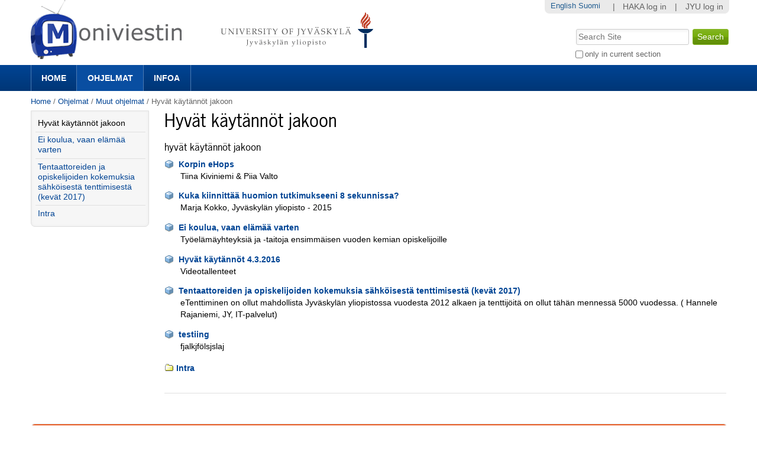

--- FILE ---
content_type: text/html;charset=utf-8
request_url: https://m3.jyu.fi/jyumv/ohjelmat/muut/hyvat-kaytannot-jakoon?set_language=en&cl=en
body_size: 23013
content:
<!DOCTYPE html PUBLIC "-//W3C//DTD XHTML 1.0 Transitional//EN" "http://www.w3.org/TR/xhtml1/DTD/xhtml1-transitional.dtd"><html xmlns="http://www.w3.org/1999/xhtml" lang="en" xml:lang="en">
<head>
    <meta http-equiv="Content-Type" content="text/html; charset=utf-8" />

    
        <base href="https://m3.jyu.fi/jyumv/ohjelmat/muut/hyvat-kaytannot-jakoon/" /><!--[if lt IE 7]></base><![endif]-->
    

    
        <meta content="hyvät käytännöt jakoon" name="DC.description" /><meta content="hyvät käytännöt jakoon" name="description" /><meta content="text/plain" name="DC.format" /><meta content="Folder" name="DC.type" /><meta content="2015/09/08 - " name="DC.date.valid_range" /><meta content="2015-10-23T12:11:12+02:00" name="DC.date.modified" /><meta content="2015-09-08T11:13:34+02:00" name="DC.date.created" /><meta content="fi" name="DC.language" />
<!-- this page has no js translations -->

  
    <link rel="stylesheet" type="text/css" media="screen" href="https://m3.jyu.fi/jyumv/portal_css/M3Theme/reset-cachekey-d43406984e10d71c750c064823656a58.css" />
    <style type="text/css" media="screen">@import url(https://m3.jyu.fi/jyumv/portal_css/M3Theme/resourceplone.formwidget.autocompletejquery.autocomplete-cachekey-088d00219348297e252918bc19c6559c.css);</style>
    <link rel="stylesheet" type="text/css" href="https://m3.jyu.fi/jyumv/portal_css/M3Theme/base-cachekey-e9deb91a304b33b4e8beddbd3f57eeac.css" />
    <link rel="stylesheet" type="text/css" href="https://m3.jyu.fi/jyumv/portal_css/M3Theme/resourcejyu.tinymceoembedcssno-iframe-borders-cachekey-99db0f6d3a74c0410cbe94f98bb50cbe.css" />
    <link rel="stylesheet" type="text/css" media="screen" href="https://m3.jyu.fi/jyumv/portal_css/M3Theme/++resource++jyu.autodelete/css/style.css" title="Styles for warning viewlets in jyu.autodelete" />
    <style type="text/css" media="screen">@import url(https://m3.jyu.fi/jyumv/portal_css/M3Theme/++resource++jyu.m3.personalmediapages/css/easyaddportlet.css);</style>
    <link rel="stylesheet" type="text/css" media="screen" href="https://m3.jyu.fi/jyumv/portal_css/M3Theme/resourceplone.app.jquerytools.dateinput-cachekey-446e94cc3d824dedee97631e8fe3ee04.css" />
    <style type="text/css" media="screen">@import url(https://m3.jyu.fi/jyumv/portal_css/M3Theme/resourcejyu.rsslisting.stylesrsslisting-cachekey-5da169d4f3a621055a32d1b31a3aa283.css);</style>
    <link rel="stylesheet" type="text/css" href="https://m3.jyu.fi/jyumv/portal_css/M3Theme/resourcejyu.pathkeycsspathkey-cachekey-205fbccb87eb59a575cbefc38bbbca48.css" />
    <link rel="stylesheet" type="text/css" href="https://m3.jyu.fi/jyumv/portal_css/M3Theme/themejyu.theme2011dzstyle-cachekey-29b77856e65cf90796c5095312411a51.css" />
    <link rel="stylesheet" type="text/css" href="https://m3.jyu.fi/jyumv/portal_css/M3Theme/++resource++collective.fontawesome/css/font-awesome.min.css" />

  
  
    <script type="text/javascript" src="https://m3.jyu.fi/jyumv/portal_javascripts/M3Theme/resourceplone.app.jquery-cachekey-b4a677594797a495ed3a6328224846b6.js"></script>
    <script type="text/javascript" src="https://m3.jyu.fi/jyumv/portal_javascripts/M3Theme/resourceplone.formwidget.autocompletejquery.autocomplete.min-cachekey-0a3fa2dd71783e8ed7ed5d348f1c8581.js"></script>
    <script type="text/javascript" src="https://m3.jyu.fi/jyumv/portal_javascripts/M3Theme/resourcejyu.m3.mediajs3rdpartyprettyprint-cachekey-880e4efe72a2c5462a612fc4b23ece9a.js"></script>
    <script type="text/javascript" src="https://m3.jyu.fi/jyumv/portal_javascripts/M3Theme/resourcejyu.m3.mediajs3rdpartyvideojs.ga-cachekey-2b88e07ba1e86c93d32d10ee2fd5c44c.js"></script>


<title>Hyvät käytännöt jakoon — Moniviestin</title>
        
    <link rel="canonical" href="https://m3.jyu.fi/jyumv/ohjelmat/muut/hyvat-kaytannot-jakoon" />
    <script type="text/javascript">
    if (window.jQuery !== undefined) { jQuery(function($) {
      if ($.datepick !== undefined) {
        var lt = String.fromCharCode(60),
            gt = String.fromCharCode(62),
        options = {
          yearRange: 'c-25:c+5', firstDay: 1,
          showTrigger: lt + 'button type="button" class="datepick"' + gt +
                       lt + 'img src="https://m3.jyu.fi/jyumv/popup_calendar.png" alt="" /' + gt +
                       lt + '/button' + gt
        };
        $.datepick.setDefaults($.datepick.regional['en']);
        $(".date-widget, .datetime-widget").parent().datepick_z3cform(options);
      }
    })};
    </script>


    
    <link rel="apple-touch-icon" href="https://m3.jyu.fi/jyumv/touch_icon.png" />


<script type="text/javascript">
        jQuery(function($){
            if (typeof($.datepicker) != "undefined"){
              $.datepicker.setDefaults(
                jQuery.extend($.datepicker.regional[''],
                {dateFormat: 'mm/dd/yy'}));
            }
        });
        </script>




    <link rel="search" href="https://m3.jyu.fi/jyumv/@@search" title="Search this site" />



        
        
        
        
        

        
        <meta name="generator" content="Plone - http://plone.org" />
    

  
  <meta name="viewport" content="initial-scale=1" />
  <link rel="shortcut icon" type="image/x-icon" href="/jyumv/++theme++jyu.theme2011dz/images/favicon.ico" />
  <script type="text/javascript" src="https://use.typekit.com/kqo4yzt.js"></script>
  <script type="text/javascript">try{Typekit.load();}catch(e){}</script>
<meta property="og:image" content="https://m3.jyu.fi/jyumv/++resource++jyu.m3.media/images/program.png" /></head>

<body dir="ltr" class="template-folder_listing portaltype-folder site-jyumv section-ohjelmat subsection-muut subsection-muut-hyvat-kaytannot-jakoon icons-on userrole-anonymous"><div id="top"></div><div id="above-navbar">
  <div id="above-navbar-wrapper" class="page-width-magic">
    <div id="above-navbar-content" class="cell position-0 width-16">
      
    <p class="hiddenStructure">
  <a accesskey="2" href="https://m3.jyu.fi/jyumv/ohjelmat/muut/hyvat-kaytannot-jakoon?set_language=en&amp;cl=en#content">Skip to content.</a> |

  <a accesskey="6" href="https://m3.jyu.fi/jyumv/ohjelmat/muut/hyvat-kaytannot-jakoon?set_language=en&amp;cl=en#portal-globalnav">Skip to navigation</a>
</p>








<div id="portal-logos">

  <span>
    <a title="Moniviestin" accesskey="1" href="https://m3.jyu.fi/jyumv">
        <img alt="moniviestinlogo" src="https://m3.jyu.fi/jyumv/moniviestinlogo.png" />
    </a>
  </span>
</div>

    <p class="hiddenStructure">Navigation</p>

    



    </div>
  </div>
</div><div id="navbar">
  <div id="navbar-wrapper" class="page-width-magic">
    <div id="navbar-positioning" class="cell position-0 width-16">
      <a class="mobile-link mobile-link-sections">Sections</a>
      <a class="mobile-link mobile-link-search">Search</a>
      <ul id="navbar-content" class="hide-on-mobile mobile-transition"><li id="portaltab-index_html" class="plain"><a href="https://m3.jyu.fi/jyumv" title="">Home</a></li><li id="portaltab-vanhat-ohjelmat-linkki" class="selected"><a href="https://m3.jyu.fi/jyumv/ohjelmat" title="Vanhat ohjelmat Moniviestimessä organisaatiorakenteen mukaan">Ohjelmat</a></li><li id="portaltab-info-linkki" class="plain"><a href="https://m3.jyu.fi/jyumv/ohjeet" title="Mikä Moniviestin? Infoa ja ohjeita.">Infoa</a></li></ul>
    </div>
  </div>
</div><div id="jyu-search-tools-wrapper" class="hide-on-mobile mobile-transition">
  <div id="portal-searchbox-wrapper" class="page-width-magic"> <div id="portal-searchbox">

    <form id="searchGadget_form" action="https://m3.jyu.fi/jyumv/@@search">

        <div class="LSBox">
        <label class="hiddenStructure" for="searchGadget">Search Site</label>

        <input name="SearchableText" type="text" size="18" title="Search Site" placeholder="Search Site" accesskey="4" class="searchField" id="searchGadget" />

        <input class="searchButton" type="submit" value="Search" />

        <div class="searchSection">
            <input id="searchbox_currentfolder_only" class="noborder" type="checkbox" name="path" value="/jyumv/ohjelmat/muut/hyvat-kaytannot-jakoon" />
            <label for="searchbox_currentfolder_only" style="cursor: pointer">
                only in current section
            </label>
        </div>

        <div class="LSResult" id="LSResult"><div class="LSShadow" id="LSShadow"></div></div>
        </div>
    </form>

    <div id="portal-advanced-search" class="hiddenStructure">
        <a href="https://m3.jyu.fi/jyumv/@@search" accesskey="5">
            Advanced Search…
        </a>
    </div>

</div></div>
</div><div id="below-navbar" class="page-width-magic">
  <div id="above-content" class="row">
    <div id="breadcrumbs" class="cell position-0 width-16">

    
    <span id="breadcrumbs-home">
        <a href="https://m3.jyu.fi/jyumv">Home</a>
        <span class="breadcrumbSeparator">
            /
            
        </span>
    </span>
    <span id="breadcrumbs-1" dir="ltr">
        
            <a href="https://m3.jyu.fi/jyumv/ohjelmat">Ohjelmat</a>
            <span class="breadcrumbSeparator">
                /
                
            </span>
            
         
    </span>
    <span id="breadcrumbs-2" dir="ltr">
        
            <a href="https://m3.jyu.fi/jyumv/ohjelmat/muut">Muut ohjelmat</a>
            <span class="breadcrumbSeparator">
                /
                
            </span>
            
         
    </span>
    <span id="breadcrumbs-3" dir="ltr">
        
            
            
            <span id="breadcrumbs-current">Hyvät käytännöt jakoon</span>
         
    </span>

</div>
    
  </div>

  <div id="portal-columns" class="row">
    <div id="column-content" class="cell position-3 width-13">
      <div id="viewlet-above-content">


</div><dl class="portalMessage info" id="kssPortalMessage" style="display:none">
        <dt>Info</dt>
        <dd></dd>
    </dl><div id="content">

                            

                            

                             <div id="viewlet-above-content-title"></div>
                             
                                 
                                 
            
                <h1 id="parent-fieldname-title" class="documentFirstHeading">
                    Hyvät käytännöt jakoon
                </h1>
            
            
        
                             
                             <div id="viewlet-below-content-title"></div>

                             
                                 
                                 
            
                <div id="parent-fieldname-description" class="documentDescription">
                   hyvät käytännöt jakoon
                </div>
            
            
        
                             

                             <div id="viewlet-above-content-body"></div>
                             <div id="content-core">
                                 


    

    
    
    

        <dl>
            
            
                
                <dt class="">

                    <span class="summary">
                        <img width="16" height="16" src="https://m3.jyu.fi/jyumv/++resource++jyu.m3.media/images/program.png" alt="Program PS document" />
                        <a href="https://m3.jyu.fi/jyumv/ohjelmat/muut/hyvat-kaytannot-jakoon/korpin-ehops" class="contenttype-jyu-m3-media-content-program state-private url">Korpin eHops</a>
                    </span>

                    <span class="documentByLine">
                        
                        
                        
                         
                        
                    </span>

                </dt>

                <dd>
                    <span class="description">Tiina Kiviniemi &amp; Piia Valto</span>
                </dd>
            
            
            
            
            
                
                <dt class="">

                    <span class="summary">
                        <img width="16" height="16" src="https://m3.jyu.fi/jyumv/++resource++jyu.m3.media/images/program.png" alt="Program Octet Stream" />
                        <a href="https://m3.jyu.fi/jyumv/ohjelmat/muut/hyvat-kaytannot-jakoon/kuka-kiinnittaa-huomion-tutkimukseeni-8-sekunnissa" class="contenttype-jyu-m3-media-content-program state-private url">Kuka kiinnittää huomion tutkimukseeni 8 sekunnissa?</a>
                    </span>

                    <span class="documentByLine">
                        
                        
                        
                         
                        
                    </span>

                </dt>

                <dd>
                    <span class="description">Marja Kokko, Jyväskylän yliopisto - 2015</span>
                </dd>
            
            
            
            
            
                
                <dt class="">

                    <span class="summary">
                        <img width="16" height="16" src="https://m3.jyu.fi/jyumv/++resource++jyu.m3.media/images/program.png" alt="Program" />
                        <a href="https://m3.jyu.fi/jyumv/ohjelmat/muut/hyvat-kaytannot-jakoon/ei-koulua-vaan-elamaa-varten" class="contenttype-jyu-m3-media-content-program state-published url">Ei koulua, vaan elämää varten</a>
                    </span>

                    <span class="documentByLine">
                        
                        
                        
                         
                        
                    </span>

                </dt>

                <dd>
                    <span class="description">Työelämäyhteyksiä ja -taitoja ensimmäisen vuoden kemian opiskelijoille</span>
                </dd>
            
            
            
            
            
                
                <dt class="">

                    <span class="summary">
                        <img width="16" height="16" src="https://m3.jyu.fi/jyumv/++resource++jyu.m3.media/images/program.png" alt="Program" />
                        <a href="https://m3.jyu.fi/jyumv/ohjelmat/muut/hyvat-kaytannot-jakoon/hyvat-kaytannot-4-3-2016" class="contenttype-jyu-m3-media-content-program state-private url">Hyvät käytännöt 4.3.2016</a>
                    </span>

                    <span class="documentByLine">
                        
                        
                        
                         
                        
                    </span>

                </dt>

                <dd>
                    <span class="description">Videotallenteet</span>
                </dd>
            
            
            
            
            
                
                <dt class="">

                    <span class="summary">
                        <img width="16" height="16" src="https://m3.jyu.fi/jyumv/++resource++jyu.m3.media/images/program.png" alt="Program" />
                        <a href="https://m3.jyu.fi/jyumv/ohjelmat/muut/hyvat-kaytannot-jakoon/tentaattoreiden-ja-opiskelijoiden-kokemuksia-sahkoisesta-tenttimisesta-kevat-2017" class="contenttype-jyu-m3-media-content-program state-published url">Tentaattoreiden ja opiskelijoiden kokemuksia sähköisestä tenttimisestä (kevät 2017)</a>
                    </span>

                    <span class="documentByLine">
                        
                        
                        
                         
                        
                    </span>

                </dt>

                <dd>
                    <span class="description">eTenttiminen on ollut mahdollista Jyväskylän yliopistossa vuodesta 2012 alkaen ja tenttijöitä on ollut tähän mennessä 5000 vuodessa.  ( Hannele Rajaniemi, JY, IT-palvelut)</span>
                </dd>
            
            
            
            
            
                
                <dt class="">

                    <span class="summary">
                        <img width="16" height="16" src="https://m3.jyu.fi/jyumv/++resource++jyu.m3.media/images/program.png" alt="Program" />
                        <a href="https://m3.jyu.fi/jyumv/ohjelmat/muut/hyvat-kaytannot-jakoon/testiing" class="contenttype-jyu-m3-media-content-program state-private url">testiing</a>
                    </span>

                    <span class="documentByLine">
                        
                        
                        
                         
                        
                    </span>

                </dt>

                <dd>
                    <span class="description">fjalkjfölsjslaj</span>
                </dd>
            
            
            
            
            
                
                <dt class="">

                    <span class="summary">
                        
                        <a href="https://m3.jyu.fi/jyumv/ohjelmat/muut/hyvat-kaytannot-jakoon/intra" class="contenttype-folder state-published url">Intra</a>
                    </span>

                    <span class="documentByLine">
                        
                        
                        
                         
                        
                    </span>

                </dt>

                
            
            
            
        </dl>

        

    <!-- Navigation -->







    
    
        
    

    
    



                             </div>
                             <div id="viewlet-below-content-body">



    <div class="visualClear"><!-- --></div>

    <div class="documentActions">
        

        

    </div>



</div>

                            
                        </div>
    





</div>
    <div id="column-one" class="cell position-0 width-3">
            
                
<div class="portletWrapper" data-portlethash="706c6f6e652e6c656674636f6c756d6e0a636f6e746578740a2f6a79756d762f6f686a656c6d61742f6d7575740a6e617669676174696f6e" id="portletwrapper-706c6f6e652e6c656674636f6c756d6e0a636f6e746578740a2f6a79756d762f6f686a656c6d61742f6d7575740a6e617669676174696f6e">
<dl class="portlet portletNavigationTree">

    <dt class="portletHeader hiddenStructure">
        <span class="portletTopLeft"></span>
        <a href="https://m3.jyu.fi/jyumv/sitemap" class="tile">Navigation</a>
        <span class="portletTopRight"></span>
    </dt>

    <dd class="portletItem lastItem">
        <ul class="navTree navTreeLevel0">
            <li class="navTreeItem navTreeTopNode navTreeCurrentNode section-hyva-t-ka-yta-nnapt-jakoon">
                <div>
                   <a href="https://m3.jyu.fi/jyumv/ohjelmat/muut/hyvat-kaytannot-jakoon" class="contenttype-folder navTreeCurrentItem" title="hyvät käytännöt jakoon">
                   
                   
                   Hyvät käytännöt jakoon
                   </a>
                </div>
            </li>
            



<li class="navTreeItem visualNoMarker navTreeFolderish section-ei-koulua-vaan-elamaa-varten">

    


        <a href="https://m3.jyu.fi/jyumv/ohjelmat/muut/hyvat-kaytannot-jakoon/ei-koulua-vaan-elamaa-varten" class="state-published navTreeFolderish contenttype-jyu-m3-media-content-program" title="Työelämäyhteyksiä ja -taitoja ensimmäisen vuoden kemian opiskelijoille">
            <img width="16" height="16" src="https://m3.jyu.fi/jyumv/++resource++jyu.m3.media/images/program.png" alt="Program" />
            <span>Ei koulua, vaan elämää varten</span>
        </a>

        

    
</li>


<li class="navTreeItem visualNoMarker navTreeFolderish section-tentaattoreiden-ja-opiskelijoiden-kokemuksia">

    


        <a href="https://m3.jyu.fi/jyumv/ohjelmat/muut/hyvat-kaytannot-jakoon/tentaattoreiden-ja-opiskelijoiden-kokemuksia-sahkoisesta-tenttimisesta-kevat-2017" class="state-published navTreeFolderish contenttype-jyu-m3-media-content-program" title="eTenttiminen on ollut mahdollista Jyväskylän yliopistossa vuodesta 2012 alkaen ja tenttijöitä on ollut tähän mennessä 5000 vuodessa.  ( Hannele Rajaniemi, JY, IT-palvelut)">
            <img width="16" height="16" src="https://m3.jyu.fi/jyumv/++resource++jyu.m3.media/images/program.png" alt="Program" />
            <span>Tentaattoreiden ja opiskelijoiden kokemuksia sähköisestä tenttimisestä (kevät 2017)</span>
        </a>

        

    
</li>


<li class="navTreeItem visualNoMarker navTreeFolderish section-intra">

    


        <a href="https://m3.jyu.fi/jyumv/ohjelmat/muut/hyvat-kaytannot-jakoon/intra" class="state-published navTreeFolderish contenttype-folder" title="">
            
            <span>Intra</span>
        </a>

        

    
</li>




        </ul>
        <span class="portletBottomLeft"></span>
        <span class="portletBottomRight"></span>
    </dd>
</dl>

</div>




            
        </div>
    
  </div>

  <div id="jyu-site-tools-wrapper">
    <div id="jyu-site-tools" class="page-width-magic">
      <div id="quicknav-personaltools-wrapper"><ul class="actionMenu deactivated" id="portal-personaltools">
  <li id="anon-personalbar">
    
        <a href="" id="personaltools-copy_of_separator"> | </a>
    
    
        <a href="https://m3.jyu.fi/jyumv/shiblogin?came_from=https://m3.jyu.fi/jyumv/ohjelmat/muut/hyvat-kaytannot-jakoon" id="personaltools-haka_login">HAKA log in</a>
    
    
        <a href="" id="personaltools-separator"> | </a>
    
    
        <a href="https://m3.jyu.fi/Shibboleth.sso/Login?target=https://m3.jyu.fi/jyumv/shiblogin?came_from=https://m3.jyu.fi/jyumv/ohjelmat/muut/hyvat-kaytannot-jakoon&amp;entityID=https://login.jyu.fi/idp/shibboleth" id="personaltools-jyu_login">JYU log in</a>
    
  </li>
</ul><ul id="portal-languageselector">
    
    <li class="currentLanguage language-en">
        <a href="https://m3.jyu.fi/jyumv/ohjelmat/muut/hyvat-kaytannot-jakoon/switchLanguage?set_language=en" title="English">English</a>
    </li>
    
    
    <li class="language-fi">
        <a href="https://m3.jyu.fi/jyumv/ohjelmat/muut/hyvat-kaytannot-jakoon/switchLanguage?set_language=fi" title="Suomi">Suomi</a>
    </li>
    
</ul></div>
      <div id="language-selector-wrapper"></div>
    </div>
  </div>
  <div id="portal-footer-wrapper" class="row">
    <div id="portal-footer" class="cell position-0 width-16">
      <span class="facultycolor"></span>
      <div id="portal-footer-content"><p style="text-align: center; "><a class="external-link" href="https://www.jyu.fi" target="_self">Jyväskylän yliopisto</a> | <a class="external-link" href="https://www.jyu.fi/digipalvelut/" style="text-align: center; " target="_self">Digipalvelut</a> | <a title="Moniviestin-info" href="https://m3.jyu.fi/jyumv/ohjeet" class="internal-link" target="_self">Info</a> | <a href="https://m3.jyu.fi/jyumv/ohjeet/tukipyynto-moniviestin" class="internal-link" target="_self">Anna palautetta tai kysy apua</a></p></div>
    </div>
  </div><script type="text/javascript">
  var _paq = _paq || [];
  _paq.push(['trackPageView']);
  _paq.push(['enableLinkTracking']);
  (function() {
    var u="//piwik.app.jyu.fi/";
    _paq.push(['setTrackerUrl', u+'piwik.php']);
    _paq.push(['setSiteId', 1]);
    var d=document, g=d.createElement('script'), s=d.getElementsByTagName('script')[0];
    g.type='text/javascript'; g.async=true; g.defer=true; g.src=u+'piwik.js'; s.parentNode.insertBefore(g,s);
  })();
</script>

</div><!-- below-navbar --></body>
</html>

--- FILE ---
content_type: text/css;charset=utf-8
request_url: https://m3.jyu.fi/jyumv/portal_css/M3Theme/resourcejyu.tinymceoembedcssno-iframe-borders-cachekey-99db0f6d3a74c0410cbe94f98bb50cbe.css
body_size: 6223
content:

/* - ++resource++jyu.tinymceoembed/css/no-iframe-borders.css - */
@media screen {
/* https://m3.jyu.fi/jyumv/portal_css/++resource++jyu.tinymceoembed/css/no-iframe-borders.css?original=1 */
#content-core iframe {
border: 0px;
border-style: none;
}

}


/* - ++resource++plone.app.jquerytools.overlays.css - */
@media screen {
/* https://m3.jyu.fi/jyumv/portal_css/++resource++plone.app.jquerytools.overlays.css?original=1 */
div.overlay {
width: auto;
height: auto;
/* */
display: none;
/* */
margin: 1em;
}
div.overlay-iframe,
div.overlay-ajax {
width: 60%;
min-height: 100px;
z-index: 99; /* */
}
div.overlay-iframe {
height: 60%;
}
/* */
div.overlaybg div.close,
div.overlay div.close {
background-image: url(++resource++plone.app.jquerytools.pb_close.png);
position: absolute;
left: -14px;
top: -14px;
cursor: pointer;
height: 30px;
width: 30px;
}
.pb-ajax {
overflow-y: auto;
}
.pb-ajax, .pb-image {
background-color: #fff;
border: 1px solid #999;
white-space: normal;
box-shadow: 0 0 3em 0.5em #666;
-moz-box-shadow: 0 0 3em 0.5em #666;
-webkit-box-shadow: 0 0 3em #666;
}
.pb-ajax > div {
width: 92%;
padding: 1em;
}
.pb-ajax .documentActions {display:none}
div.overlay div.close span {
display: block;
height: 1px;
margin: -1px 0 0 -1px;
overflow: hidden;
padding: 0;
width: 1px;
}
div.overlay textarea { width: 100%; }
/* */
div.overlay .link-parent { display: none; }
div.overlay #createGroup legend { display: none; }
div.overlay #createGroup fieldset { border: none; }
/* */
div.overlay p {
margin-bottom: 1em;
}
div.overlay label {
margin-bottom: 0.25em;
}
div.overlay a:hover {
color: #75ad0a;
}
div.overlay a.selected {
color: #000000;
}
div.overlay .formTab {
margin-right:1em;
font-weight: bold;
}
div.overlay .formTab.lastFormTab {
margin-right:0em;
}
div.overlay .formControls a {
display: block;
margin: 0.75em;
}
}


/* XXX ERROR -- could not find '++resource++plone.app.dexterity.overlays.css'*/

/* - ++resource++jyu.z3cform.datepicker/jquery.datepick.css - */
@media screen {
/* https://m3.jyu.fi/jyumv/portal_css/++resource++jyu.z3cform.datepicker/jquery.datepick.css?original=1 */
button.datepick {
border: none;
background: transparent;
cursor: pointer;
}
.datepick-popup {
font-size: 62.5%;
padding: 0.5em;
position: relative;
background-color: white;
border: 0.1em solid #ddd;
z-index: 3;
box-shadow: 0 0 1em black;
-moz-box-shadow: 0 0 1em black;
-webkit-box-shadow: 0 0 1em black;
border-radius: 0.5em;
-moz-border-radius: 0.5em;
-webkit-border-radius: 0.5em;
z-index: 3;
}
#exposeMask ~ .datepick-popup {
z-index: 10000;
}
.datepick-popup .datepick-nav {
font-size: 1.2em;
text-align: center;
}
.datepick-popup .datepick-nav a:hover {
text-decoration: underline;
}
.datepick-popup .datepick-cmd-prev {
float: left;
}
.datepick-popup .datepick-cmd-next {
float: right;
}
.datepick-popup .datepick-month-header {
margin: 0.75em 0;
text-align: center;
white-space: nowrap;
}
.datepick-popup .datepick-month-header select {
padding-right: 0.5em;
}
.datepick-popup .datepick-today {
border: 0.1em dotted black;
}
.datepick-popup .datepick-clear-fix {
clear: both;
}
.datepick-popup .datepick-cmd-clear {
display: none;
}
.datepick-popup .datepick-cmd-close {
float: right;
}
.datepick-popup .datepick-cmd-close:before {
content: "X ";
}
.datepick-popup .datepick-ctrl a:hover {
text-decoration: underline;
}
.datepick-popup table {
margin: auto auto;
border-collapse: collapse;
}
.datepick-popup table th {
text-align: center;
font-weight: normal;
font-size: 1.4em;
}
.datepick-popup table td {
width: 2.7em;
height: 2.5em;
overflow: hidden;
text-align: center;
vertical-align: middle;
}
.datepick-popup table td a {
font-size: 1.4em;
cursor: default;
text-decoration: none;
width: 1.843em;
display: inline-block;
padding-top: 0.286em;
padding-bottom: 0.357em;
color: black;
border: 0.071em solid transparent;
cursor: pointer;
}
.datepick-popup table td a.selected {
border: 0.1em solid black;
font-weight: bold;
}
.datepick-popup table td a.datepick-weekend {
background: #ddd;
}
.datepick-popup table td a:hover {
background: #ddd;
}
.datepick-popup table td a.datepick-weekend:hover {
background: #848484;
}
}


/* - ++resource++jyu.pathkey/css/embed.css - */
@media screen {
/* https://m3.jyu.fi/jyumv/portal_css/++resource++jyu.pathkey/css/embed.css?original=1 */
.pathkeyEmbed html {
overflow: hidden;
}
.pathkeyEmbed body#embeded, .pathkeyEmbed #portal-columns {
background-image: none;
}
.pathkeyEmbed #portal-column-content {
/* */
background-color: #dddddd;
padding: 15px 15px 5px 15px;
-moz-border-radius: 15px;
-webkit-border-radius: 15px;
border-radius: 15px;
padding: 1em;
}
.pathkeyEmbed .embed-content {
padding: 15px 15px 5px 15px;
background-color: white !important;
-moz-border-radius: 15px;
-webkit-border-radius: 15px;
border-radius: 15px;
}

}


/* - ploneCustom.css - */
@media all {
/* https://m3.jyu.fi/jyumv/portal_css/ploneCustom.css?original=1 */
/* */
.quickUpload {
display: none !important;
}
/* */
.section-Members #fieldsetlegend-dates {
display: none !important;
}
#above-navbar {
background: none repeat scroll 0 0 #FFFFFF !important;
clear: both;
height: 110px !important;
}
#portal-personaltools, #portal-quicknav {
float: right !important;
}
#portal-languageselector {
float: left;
padding: 2px 0 0 1em;
}
#searchGadget {
height: 2em;
width: 15em;
}
#portal-searchbox {
top: 4.4em;
}
.m3Media {
width: 22em;
min-width: 22em;
overflow: overlay;
min-height: 230px;
margin: 0 1em 1em 0 !important;
}
.mediaPoster {
max-height: 100px;
}
.m3Media .mediaTitle h4 {
white-space: normal !important;
}
.player {
margin-bottom: 1em;
}
#embedCode textarea,
#embedCode input,
#positionUrl input {
background: #fff;
}
.onlyInEmbed {
cursor: pointer;
}
.submenu {
border-radius: 0px 15px 15px 15px !important;
padding-left: 0em;
}
.submenu .submenuBorders {
padding: 0em !important;
}
.playerTabControls {
padding-left: 0px !important;
}
#content .submenu .submenuBorders p {
margin-top: 0em;
}
#androidLink {
margin-right: 1em;
}
/* */
#formfield-form-widgets-poster:after {
content: "Lisää tässä vain kuva, älä videota!";
font-weight: bold;
}
/* */
@media handheld, screen and (max-device-width: 480px) {
#portal-column-content {
margin-left: auto !important;
}
.pathkeyEmbed #portal-column-content {
padding: 0em;
margin-left:auto;
}
}
@media only screen
and (min-device-width : 320px)
and (max-device-width : 640px) {
.section-Members #formfield-form-widgets-poster,
.section-Members #formfield-form-widgets-email,
.section-Members #edit-bar {
display: none;
}
*/
.section-en .userrole-manager #edit-bar,
.section-en .userrole-editor #edit-bar {
display: block;
}
*/
}
.quickUpload {
display: none !important;
}

}



--- FILE ---
content_type: application/x-javascript;charset=utf-8
request_url: https://m3.jyu.fi/jyumv/portal_javascripts/M3Theme/resourcejyu.m3.mediajs3rdpartyvideojs.ga-cachekey-2b88e07ba1e86c93d32d10ee2fd5c44c.js
body_size: 8782
content:

/* Merged Plone Javascript file
 * This file is dynamically assembled from separate parts.
 * Some of these parts have 3rd party licenses or copyright information attached
 * Such information is valid for that section,
 * not for the entire composite file
 * originating files are separated by - filename.js -
 */

/* - ++resource++jyu.m3.media/js/3rdparty/videojs.ga.js - */
// https://m3.jyu.fi/jyumv/portal_javascripts/++resource++jyu.m3.media/js/3rdparty/videojs.ga.js?original=1
(function(){var __indexOf=[].indexOf|| function(item){for(var i=0,l=this.length;i<l;i++){if(i in this&&this[i]===item) return i} return-1};videojs.plugin('ga', function(options){var dataSetupOptions,defaultsEventsToTrack,end,error,eventCategory,eventLabel,eventsToTrack,fullscreen,loaded,parsedOptions,pause,percentsAlreadyTracked,percentsPlayedInterval,play,resize,seekEnd,seekStart,seeking,sendbeacon,timeupdate,volumeChange;if(options==null){options={}}
dataSetupOptions={};if(this.options()["data-setup"]){parsedOptions=JSON.parse(this.options()["data-setup"]);if(parsedOptions.ga){dataSetupOptions=parsedOptions.ga}}
defaultsEventsToTrack=['loaded','percentsPlayed','start','end','seek','play','pause','resize','volumeChange','error','fullscreen'];eventsToTrack=options.eventsToTrack||dataSetupOptions.eventsToTrack||defaultsEventsToTrack;percentsPlayedInterval=options.percentsPlayedInterval||dataSetupOptions.percentsPlayedInterval||10;eventCategory=options.eventCategory||dataSetupOptions.eventCategory||'Video';eventLabel=options.eventLabel||dataSetupOptions.eventLabel;options.debug=options.debug||false;percentsAlreadyTracked=[];seekStart=seekEnd=0;seeking=false;loaded=function(){if(!eventLabel){eventLabel=this.currentSrc().split("/").slice(-1)[0].replace(/\.(\w{3,4})(\?.*)?$/i,'')}
if(__indexOf.call(eventsToTrack,"loadedmetadata")>=0){sendbeacon('loadedmetadata',true)}};timeupdate=function(){var currentTime,duration,percent,percentPlayed,_i;currentTime=Math.round(this.currentTime());duration=Math.round(this.duration());percentPlayed=Math.round(currentTime/duration * 100);for(percent=_i=0;_i<=99;percent=_i+=percentsPlayedInterval){if(percentPlayed>=percent&&__indexOf.call(percentsAlreadyTracked,percent)<0){if(__indexOf.call(eventsToTrack,"start")>=0&&percent===0&&percentPlayed>0){sendbeacon('start',true)} else if(__indexOf.call(eventsToTrack,"percentsPlayed")>=0&&percentPlayed!==0){sendbeacon('percent played',true,percent)}
if(percentPlayed>0){percentsAlreadyTracked.push(percent)}}}
if(__indexOf.call(eventsToTrack,"seek")>=0){seekStart=seekEnd;seekEnd=currentTime;if(Math.abs(seekStart-seekEnd)>1){seeking=true;sendbeacon('seek start',false,seekStart);sendbeacon('seek end',false,seekEnd)}}};end=function(){sendbeacon('end',true)};play=function(){var currentTime;currentTime=Math.round(this.currentTime());sendbeacon('play',true,currentTime);seeking=false};pause=function(){var currentTime,duration;currentTime=Math.round(this.currentTime());duration=Math.round(this.duration());if(currentTime!==duration&&!seeking){sendbeacon('pause',false,currentTime)}};volumeChange=function(){var volume;volume=this.muted()===true?0:this.volume();sendbeacon('volume change',false,volume)};resize=function(){sendbeacon('resize - '+this.width()+"*"+this.height(),true)};error=function(){var currentTime;currentTime=Math.round(this.currentTime());sendbeacon('error',true,currentTime)};fullscreen=function(){var currentTime;currentTime=Math.round(this.currentTime());if((typeof this.isFullscreen==="function"?this.isFullscreen():void 0)||(typeof this.isFullScreen==="function"?this.isFullScreen():void 0)){sendbeacon('enter fullscreen',false,currentTime)} else{sendbeacon('exit fullscreen',false,currentTime)}};sendbeacon=function(action,nonInteraction,value){var data;if(window.ga){ga('send','event',{'eventCategory':eventCategory,'eventAction':action,'eventLabel':eventLabel,'eventValue':value,'nonInteraction':nonInteraction})} else if(window._gaq){_gaq.push(['_trackEvent',eventCategory,action,eventLabel,value,nonInteraction])} else if(options.debug){console.log("Google Analytics not detected")}
if(window._paq){data=['trackEvent',eventCategory,action,eventLabel,value];_paq.push(data);window.parent.postMessage(data,'*')} else if(options.debug){console.log("Piwik not detected")}};this.ready(function(){this.on("loadedmetadata",loaded);this.on("timeupdate",timeupdate);if(__indexOf.call(eventsToTrack,"end")>=0){this.on("ended",end)}
if(__indexOf.call(eventsToTrack,"play")>=0){this.on("play",play)}
if(__indexOf.call(eventsToTrack,"pause")>=0){this.on("pause",pause)}
if(__indexOf.call(eventsToTrack,"volumeChange")>=0){this.on("volumechange",volumeChange)}
if(__indexOf.call(eventsToTrack,"resize")>=0){this.on("resize",resize)}
if(__indexOf.call(eventsToTrack,"error")>=0){this.on("error",error)}
if(__indexOf.call(eventsToTrack,"fullscreen")>=0){return this.on("fullscreenchange",fullscreen)}});return{'sendbeacon':sendbeacon}})}).call(this);

/* - ++resource++jyu.m3.media/js/3rdparty/videojs.hotkeys.min.js - */
/* videojs-hotkeys v0.2.25 - https://github.com/ctd1500/videojs-hotkeys */
!function(e,n){"undefined"!=typeof window&&window.videojs?n(window.videojs):"function"==typeof define&&define.amd?define("videojs-hotkeys",["video.js"],function(e){return n(e.default||e)}):"undefined"!=typeof module&&module.exports&&(module.exports=n(require("video.js")))}(0,function(e){"use strict";"undefined"!=typeof window&&(window.videojs_hotkeys={version:"0.2.25"});(e.registerPlugin||e.plugin)("hotkeys",function(n){function t(e){return"function"==typeof s?s(e):s}function r(e){null!=e&&"function"==typeof e.then&&e.then(null,function(e){})}var o=this,u=o.el(),l=document,i={volumeStep:.1,seekStep:5,enableMute:!0,enableVolumeScroll:!0,enableHoverScroll:!1,enableFullscreen:!0,enableNumbers:!0,enableJogStyle:!1,alwaysCaptureHotkeys:!1,enableModifiersForNumbers:!0,enableInactiveFocus:!0,skipInitialFocus:!1,playPauseKey:function(e){return 32===e.which||179===e.which},rewindKey:function(e){return 37===e.which||177===e.which},forwardKey:function(e){return 39===e.which||176===e.which},volumeUpKey:function(e){return 38===e.which},volumeDownKey:function(e){return 40===e.which},muteKey:function(e){return 77===e.which},fullscreenKey:function(e){return 70===e.which},customKeys:{}},c=e.mergeOptions||e.util.mergeOptions,a=(n=c(i,n||{})).volumeStep,s=n.seekStep,m=n.enableMute,f=n.enableVolumeScroll,y=n.enableHoverScroll,v=n.enableFullscreen,d=n.enableNumbers,p=n.enableJogStyle,b=n.alwaysCaptureHotkeys,h=n.enableModifiersForNumbers,w=n.enableInactiveFocus,k=n.skipInitialFocus,S=e.VERSION;u.hasAttribute("tabIndex")||u.setAttribute("tabIndex","-1"),u.style.outline="none",!b&&o.autoplay()||k||o.one("play",function(){u.focus()}),w&&o.on("userinactive",function(){var e=function(){clearTimeout(n)},n=setTimeout(function(){o.off("useractive",e);var n=l.activeElement,t=u.querySelector(".vjs-control-bar");n&&n.parentElement==t&&u.focus()},10);o.one("useractive",e)}),o.on("play",function(){var e=u.querySelector(".iframeblocker");e&&""===e.style.display&&(e.style.display="block",e.style.bottom="39px")});var K=!1,q=u.querySelector(".vjs-volume-menu-button")||u.querySelector(".vjs-volume-panel");null!=q&&(q.onmouseover=function(){K=!0},q.onmouseout=function(){K=!1});var j=function(e){if(y)n=0;else var n=l.activeElement;if(o.controls()&&(b||n==u||n==u.querySelector(".vjs-tech")||n==u.querySelector(".iframeblocker")||n==u.querySelector(".vjs-control-bar")||K)&&f){e=window.event||e;var t=Math.max(-1,Math.min(1,e.wheelDelta||-e.detail));e.preventDefault(),1==t?o.volume(o.volume()+a):-1==t&&o.volume(o.volume()-a)}},F=function(e,t){return n.playPauseKey(e,t)?1:n.rewindKey(e,t)?2:n.forwardKey(e,t)?3:n.volumeUpKey(e,t)?4:n.volumeDownKey(e,t)?5:n.muteKey(e,t)?6:n.fullscreenKey(e,t)?7:void 0};return o.on("keydown",function(e){var i,c,s=e.which,f=e.preventDefault,y=o.duration();if(o.controls()){var w=l.activeElement;if(b||w==u||w==u.querySelector(".vjs-tech")||w==u.querySelector(".vjs-control-bar")||w==u.querySelector(".iframeblocker"))switch(F(e,o)){case 1:f(),b&&e.stopPropagation(),o.paused()?r(o.play()):o.pause();break;case 2:i=!o.paused(),f(),i&&o.pause(),(c=o.currentTime()-t(e))<=0&&(c=0),o.currentTime(c),i&&r(o.play());break;case 3:i=!o.paused(),f(),i&&o.pause(),(c=o.currentTime()+t(e))>=y&&(c=i?y-.001:y),o.currentTime(c),i&&r(o.play());break;case 5:f(),p?(c=o.currentTime()-1,o.currentTime()<=1&&(c=0),o.currentTime(c)):o.volume(o.volume()-a);break;case 4:f(),p?((c=o.currentTime()+1)>=y&&(c=y),o.currentTime(c)):o.volume(o.volume()+a);break;case 6:m&&o.muted(!o.muted());break;case 7:v&&(o.isFullscreen()?o.exitFullscreen():o.requestFullscreen());break;default:if((s>47&&s<59||s>95&&s<106)&&(h||!(e.metaKey||e.ctrlKey||e.altKey))&&d){var k=48;s>95&&(k=96);var S=s-k;f(),o.currentTime(o.duration()*S*.1)}for(var K in n.customKeys){var q=n.customKeys[K];q&&q.key&&q.handler&&q.key(e)&&(f(),q.handler(o,n,e))}}}}),o.on("dblclick",function(e){if(null!=S&&S<="7.1.0"&&o.controls()){var n=e.relatedTarget||e.toElement||l.activeElement;n!=u&&n!=u.querySelector(".vjs-tech")&&n!=u.querySelector(".iframeblocker")||v&&(o.isFullscreen()?o.exitFullscreen():o.requestFullscreen())}}),o.on("mousewheel",j),o.on("DOMMouseScroll",j),this})});
